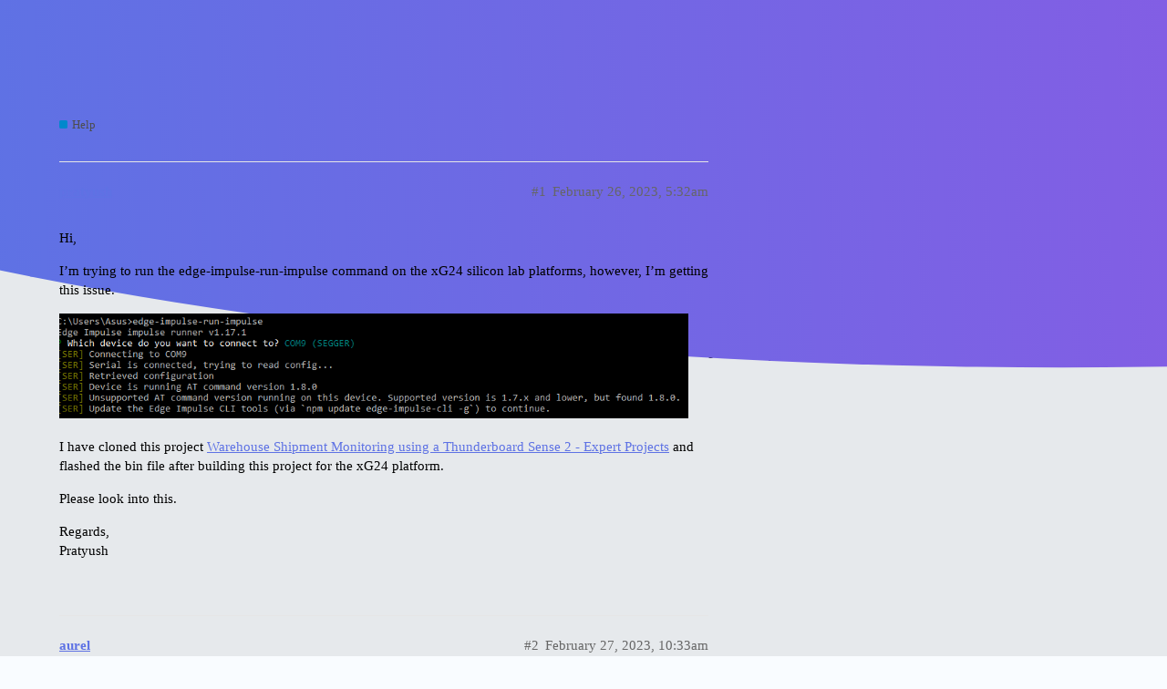

--- FILE ---
content_type: text/html; charset=utf-8
request_url: https://forum.edgeimpulse.com/t/impulse-runner-not-working/6673
body_size: 3681
content:
<!DOCTYPE html>
<html lang="en">
  <head>
    <meta charset="utf-8">
    <title>Impulse runner not working - Help - Edge Impulse Forum</title>
    <meta name="description" content="Hi, 
I’m trying to run the edge-impulse-run-impulse command on the xG24 silicon lab platforms, however, I’m getting this issue. 
  
I have cloned this project Warehouse Shipment Monitoring using a Thunderboard Sense 2 - &amp;hellip;">
    <meta name="generator" content="Discourse 3.0.6 - https://github.com/discourse/discourse version c35038b00ba7c6d6534a538ea211b84d54fa0656">
<link rel="icon" type="image/png" href="https://forum.edgeimpulse.com/uploads/default/optimized/1X/54be316d57a440f75e486fc51410a58398a12851_2_32x32.png">
<link rel="apple-touch-icon" type="image/png" href="https://forum.edgeimpulse.com/uploads/default/optimized/1X/a886d3f017b9dbdd19c0dfc38b6f0af02d13ac9b_2_180x180.png">
<meta name="theme-color" media="all" content="#f9fcff">

<meta name="viewport" content="width=device-width, initial-scale=1.0, minimum-scale=1.0, user-scalable=yes, viewport-fit=cover">
<link rel="canonical" href="https://forum.edgeimpulse.com/t/impulse-runner-not-working/6673" />

<link rel="search" type="application/opensearchdescription+xml" href="https://forum.edgeimpulse.com/opensearch.xml" title="Edge Impulse Forum Search">

    <link href="/stylesheets/color_definitions_edge-impulse_6_5_ee82698de7316d4ea5e779d02acaf23364d0f55c.css?__ws=forum.edgeimpulse.com" media="all" rel="stylesheet" class="light-scheme"/>

  <link href="/stylesheets/desktop_d53428436b5bfe04b142be9bd44e31562fc2cc24.css?__ws=forum.edgeimpulse.com" media="all" rel="stylesheet" data-target="desktop"  />



  <link href="/stylesheets/discourse-akismet_d53428436b5bfe04b142be9bd44e31562fc2cc24.css?__ws=forum.edgeimpulse.com" media="all" rel="stylesheet" data-target="discourse-akismet"  />
  <link href="/stylesheets/discourse-details_d53428436b5bfe04b142be9bd44e31562fc2cc24.css?__ws=forum.edgeimpulse.com" media="all" rel="stylesheet" data-target="discourse-details"  />
  <link href="/stylesheets/discourse-local-dates_d53428436b5bfe04b142be9bd44e31562fc2cc24.css?__ws=forum.edgeimpulse.com" media="all" rel="stylesheet" data-target="discourse-local-dates"  />
  <link href="/stylesheets/discourse-narrative-bot_d53428436b5bfe04b142be9bd44e31562fc2cc24.css?__ws=forum.edgeimpulse.com" media="all" rel="stylesheet" data-target="discourse-narrative-bot"  />
  <link href="/stylesheets/discourse-presence_d53428436b5bfe04b142be9bd44e31562fc2cc24.css?__ws=forum.edgeimpulse.com" media="all" rel="stylesheet" data-target="discourse-presence"  />
  <link href="/stylesheets/discourse-solved_d53428436b5bfe04b142be9bd44e31562fc2cc24.css?__ws=forum.edgeimpulse.com" media="all" rel="stylesheet" data-target="discourse-solved"  />
  <link href="/stylesheets/lazy-yt_d53428436b5bfe04b142be9bd44e31562fc2cc24.css?__ws=forum.edgeimpulse.com" media="all" rel="stylesheet" data-target="lazy-yt"  />
  <link href="/stylesheets/poll_d53428436b5bfe04b142be9bd44e31562fc2cc24.css?__ws=forum.edgeimpulse.com" media="all" rel="stylesheet" data-target="poll"  />
  <link href="/stylesheets/poll_desktop_d53428436b5bfe04b142be9bd44e31562fc2cc24.css?__ws=forum.edgeimpulse.com" media="all" rel="stylesheet" data-target="poll_desktop"  />

  <link href="/stylesheets/desktop_theme_7_b0b04e337e6890d9ce600a5e7b6cb01912c7537b.css?__ws=forum.edgeimpulse.com" media="all" rel="stylesheet" data-target="desktop_theme" data-theme-id="7" data-theme-name="discourse clickable topic"/>
<link href="/stylesheets/desktop_theme_12_f4b20b1aab737647ce6921500fa118ad58a03909.css?__ws=forum.edgeimpulse.com" media="all" rel="stylesheet" data-target="desktop_theme" data-theme-id="12" data-theme-name="discourse-google-font-component"/>
<link href="/stylesheets/desktop_theme_8_9d976ff4128d2ae945c68d4383053e8d39165682.css?__ws=forum.edgeimpulse.com" media="all" rel="stylesheet" data-target="desktop_theme" data-theme-id="8" data-theme-name="discourse-search-banner"/>
<link href="/stylesheets/desktop_theme_6_ff85a122408132ba1c18737e7fc348c6f105a7ee.css?__ws=forum.edgeimpulse.com" media="all" rel="stylesheet" data-target="desktop_theme" data-theme-id="6" data-theme-name="modern category + group boxes"/>
<link href="/stylesheets/desktop_theme_5_f9f2ab1946a3156a11e54c2bba9ecbd4621f5d2d.css?__ws=forum.edgeimpulse.com" media="all" rel="stylesheet" data-target="desktop_theme" data-theme-id="5" data-theme-name="2025 theme"/>
<link href="/stylesheets/desktop_theme_4_d5fd700601e305737f1ab2f74cb8bcd2c899236f.css?__ws=forum.edgeimpulse.com" media="all" rel="stylesheet" data-target="desktop_theme" data-theme-id="4" data-theme-name="custom script"/>

    <script src="https://studio.edgeimpulse.com/assets/061ae793629f3c56834c398e52647b48227fe22b/analytics/forum.edgeimpulse.com.js"></script>

<link rel="preload" href="/theme-javascripts/6163b6025bd2377dd8f275c8d9f55a9b01f35539.js?__ws=forum.edgeimpulse.com" as="script">
<script defer="" src="/theme-javascripts/6163b6025bd2377dd8f275c8d9f55a9b01f35539.js?__ws=forum.edgeimpulse.com" data-theme-id="12"></script>

    
        <link rel="alternate nofollow" type="application/rss+xml" title="RSS feed of &#39;Impulse runner not working&#39;" href="https://forum.edgeimpulse.com/t/impulse-runner-not-working/6673.rss" />
    <meta property="og:site_name" content="Edge Impulse Forum" />
<meta property="og:type" content="website" />
<meta name="twitter:card" content="summary" />
<meta name="twitter:image" content="https://forum.edgeimpulse.com/uploads/default/original/2X/2/2f62162b9d009e07519ba4737cae46f67de13d24.png" />
<meta property="og:image" content="https://forum.edgeimpulse.com/uploads/default/original/2X/2/2f62162b9d009e07519ba4737cae46f67de13d24.png" />
<meta property="og:url" content="https://forum.edgeimpulse.com/t/impulse-runner-not-working/6673" />
<meta name="twitter:url" content="https://forum.edgeimpulse.com/t/impulse-runner-not-working/6673" />
<meta property="og:title" content="Impulse runner not working" />
<meta name="twitter:title" content="Impulse runner not working" />
<meta property="og:description" content="Hi,  I’m trying to run the edge-impulse-run-impulse command on the xG24 silicon lab platforms, however, I’m getting this issue.     I have cloned this project Warehouse Shipment Monitoring using a Thunderboard Sense 2 - Expert Projects and flashed the bin file after building this project for the xG24 platform.  Please look into this.  Regards,  Pratyush" />
<meta name="twitter:description" content="Hi,  I’m trying to run the edge-impulse-run-impulse command on the xG24 silicon lab platforms, however, I’m getting this issue.     I have cloned this project Warehouse Shipment Monitoring using a Thunderboard Sense 2 - Expert Projects and flashed the bin file after building this project for the xG24 platform.  Please look into this.  Regards,  Pratyush" />
<meta property="article:published_time" content="2023-02-26T05:32:47+00:00" />
<meta property="og:ignore_canonical" content="true" />


    <script type="application/ld+json">{"@context":"http://schema.org","@type":"QAPage","name":"Impulse runner not working","mainEntity":{"@type":"Question","name":"Impulse runner not working","text":"Hi,\n\nI’m trying to run the edge-impulse-run-impulse command on the xG24 silicon lab platforms, however, I’m getting this issue.\n\n<a class=\"lightbox\" href=\"https://forum.edgeimpulse.com/uploads/default/original/2X/2/2f62162b9d009e07519ba4737cae46f67de13d24.png\" data-download-href=\"https://forum.edgeimpulse.com/uploads/default/2f62162b9d009e07519ba4737cae46f67de13d24\" title=\"image\">[image]<\/a>\n\nI have cloned this project <a href=\"https://docs.edgeimpulse.com/experts/prototype-and-concept-projects/warehouse-shipment-monitoring\" class=\"inline-onebox\" rel=\"noopener nofollow ugc\">Warehouse Shipment Monitoring using a Thunderboard Sense 2 - Expert Projects<\/a> and flashed the bin file after building this project for &hellip;","upvoteCount":0,"answerCount":1,"dateCreated":"2023-02-26T05:32:46.857Z","author":{"@type":"Person","name":"Pratyush Mallick"},"acceptedAnswer":{"@type":"Answer","text":"Hi <a class=\"mention\" href=\"/u/pratyush\">@pratyush<\/a>,\n\nCan you update the CLI? We just pushed a new version that should fix the issue.\n\nAurelien","upvoteCount":0,"dateCreated":"2023-02-27T10:33:40.762Z","url":"https://forum.edgeimpulse.com/t/impulse-runner-not-working/6673/2","author":{"@type":"Person","name":"aurel"}}}}</script>
  </head>
  <body class="crawler">
    <div class="background-container"></div>

    <header>
  <a href="/">
    Edge Impulse Forum
  </a>
</header>

    <div id="main-outlet" class="wrap" role="main">
        <div id="topic-title">
    <h1>
      <a href="/t/impulse-runner-not-working/6673">Impulse runner not working</a>
    </h1>

      <div class="topic-category" itemscope itemtype="http://schema.org/BreadcrumbList">
          <span itemprop="itemListElement" itemscope itemtype="http://schema.org/ListItem">
            <a href="https://forum.edgeimpulse.com/c/need-help-with-your-project/8" class="badge-wrapper bullet" itemprop="item">
              <span class='badge-category-bg' style='background-color: #0088CC'></span>
              <span class='badge-category clear-badge'>
                <span class='category-name' itemprop='name'>Help</span>
              </span>
            </a>
            <meta itemprop="position" content="1" />
          </span>
      </div>

  </div>

  


      <div id='post_1' itemscope itemtype='http://schema.org/DiscussionForumPosting' class='topic-body crawler-post'>
        <div class='crawler-post-meta'>
          <div itemprop='publisher' itemscope itemtype="http://schema.org/Organization">
            <meta itemprop='name' content='EdgeImpulse Inc.'>
              <div itemprop='logo' itemscope itemtype="http://schema.org/ImageObject">
                <meta itemprop='url' content='https://forum.edgeimpulse.com/uploads/default/original/2X/a/a68b8ba2775dd17eb3129dcfda46d52a1751ac9c.png'>
              </div>
          </div>
          <span class="creator" itemprop="author" itemscope itemtype="http://schema.org/Person">
            <a itemprop="url" href='https://forum.edgeimpulse.com/u/pratyush'><span itemprop='name'>pratyush</span></a>
            
          </span>

          <link itemprop="mainEntityOfPage" href="https://forum.edgeimpulse.com/t/impulse-runner-not-working/6673">

            <link itemprop="image" href="https://forum.edgeimpulse.com/uploads/default/original/2X/2/2f62162b9d009e07519ba4737cae46f67de13d24.png">

          <span class="crawler-post-infos">
              <time itemprop='datePublished' datetime='2023-02-26T05:32:47Z' class='post-time'>
                February 26, 2023,  5:32am
              </time>
              <meta itemprop='dateModified' content='2023-02-26T05:32:47Z'>
          <span itemprop='position'>#1</span>
          </span>
        </div>
        <div class='post' itemprop='articleBody'>
          <p>Hi,</p>
<p>I’m trying to run the edge-impulse-run-impulse command on the xG24 silicon lab platforms, however, I’m getting this issue.<br>
<div class="lightbox-wrapper"><a class="lightbox" href="https://forum.edgeimpulse.com/uploads/default/original/2X/2/2f62162b9d009e07519ba4737cae46f67de13d24.png" data-download-href="https://forum.edgeimpulse.com/uploads/default/2f62162b9d009e07519ba4737cae46f67de13d24" title="image"><img src="https://forum.edgeimpulse.com/uploads/default/original/2X/2/2f62162b9d009e07519ba4737cae46f67de13d24.png" alt="image" data-base62-sha1="6LaACBGeq7Z5DRYpXaCRnmZpRjK" width="690" height="114" data-small-upload="https://forum.edgeimpulse.com/uploads/default/optimized/2X/2/2f62162b9d009e07519ba4737cae46f67de13d24_2_10x10.png"><div class="meta">
<svg class="fa d-icon d-icon-far-image svg-icon" aria-hidden="true"><use href="#far-image"></use></svg><span class="filename">image</span><span class="informations">927×154 6.8 KB</span><svg class="fa d-icon d-icon-discourse-expand svg-icon" aria-hidden="true"><use href="#discourse-expand"></use></svg>
</div></a></div></p>
<p>I have cloned this project <a href="https://docs.edgeimpulse.com/experts/prototype-and-concept-projects/warehouse-shipment-monitoring" class="inline-onebox" rel="noopener nofollow ugc">Warehouse Shipment Monitoring using a Thunderboard Sense 2 - Expert Projects</a> and flashed the bin file after building this project for the xG24 platform.</p>
<p>Please look into this.</p>
<p>Regards,<br>
Pratyush</p>
        </div>

        <meta itemprop='headline' content='Impulse runner not working'>
          <meta itemprop='keywords' content=''>

        <div itemprop="interactionStatistic" itemscope itemtype="http://schema.org/InteractionCounter">
           <meta itemprop="interactionType" content="http://schema.org/LikeAction"/>
           <meta itemprop="userInteractionCount" content="0" />
           <span class='post-likes'></span>
         </div>

         <div itemprop="interactionStatistic" itemscope itemtype="http://schema.org/InteractionCounter">
            <meta itemprop="interactionType" content="http://schema.org/CommentAction"/>
            <meta itemprop="userInteractionCount" content="0" />
          </div>

      </div>
      <div id='post_2' itemscope itemtype='http://schema.org/DiscussionForumPosting' class='topic-body crawler-post'>
        <div class='crawler-post-meta'>
          <div itemprop='publisher' itemscope itemtype="http://schema.org/Organization">
            <meta itemprop='name' content='EdgeImpulse Inc.'>
              <div itemprop='logo' itemscope itemtype="http://schema.org/ImageObject">
                <meta itemprop='url' content='https://forum.edgeimpulse.com/uploads/default/original/2X/a/a68b8ba2775dd17eb3129dcfda46d52a1751ac9c.png'>
              </div>
          </div>
          <span class="creator" itemprop="author" itemscope itemtype="http://schema.org/Person">
            <a itemprop="url" href='https://forum.edgeimpulse.com/u/aurel'><span itemprop='name'>aurel</span></a>
            
          </span>

          <link itemprop="mainEntityOfPage" href="https://forum.edgeimpulse.com/t/impulse-runner-not-working/6673">


          <span class="crawler-post-infos">
              <time itemprop='datePublished' datetime='2023-02-27T10:33:40Z' class='post-time'>
                February 27, 2023, 10:33am
              </time>
              <meta itemprop='dateModified' content='2023-02-27T10:33:40Z'>
          <span itemprop='position'>#2</span>
          </span>
        </div>
        <div class='post' itemprop='articleBody'>
          <p>Hi <a class="mention" href="/u/pratyush">@pratyush</a>,</p>
<p>Can you update the CLI? We just pushed a new version that should fix the issue.</p>
<p>Aurelien</p>
        </div>

        <meta itemprop='headline' content='Impulse runner not working'>

        <div itemprop="interactionStatistic" itemscope itemtype="http://schema.org/InteractionCounter">
           <meta itemprop="interactionType" content="http://schema.org/LikeAction"/>
           <meta itemprop="userInteractionCount" content="0" />
           <span class='post-likes'></span>
         </div>

         <div itemprop="interactionStatistic" itemscope itemtype="http://schema.org/InteractionCounter">
            <meta itemprop="interactionType" content="http://schema.org/CommentAction"/>
            <meta itemprop="userInteractionCount" content="0" />
          </div>

      </div>
      <div id='post_3' itemscope itemtype='http://schema.org/DiscussionForumPosting' class='topic-body crawler-post'>
        <div class='crawler-post-meta'>
          <div itemprop='publisher' itemscope itemtype="http://schema.org/Organization">
            <meta itemprop='name' content='EdgeImpulse Inc.'>
              <div itemprop='logo' itemscope itemtype="http://schema.org/ImageObject">
                <meta itemprop='url' content='https://forum.edgeimpulse.com/uploads/default/original/2X/a/a68b8ba2775dd17eb3129dcfda46d52a1751ac9c.png'>
              </div>
          </div>
          <span class="creator" itemprop="author" itemscope itemtype="http://schema.org/Person">
            <a itemprop="url" href='https://forum.edgeimpulse.com/u/MMarcial'><span itemprop='name'>MMarcial</span></a>
            
          </span>

          <link itemprop="mainEntityOfPage" href="https://forum.edgeimpulse.com/t/impulse-runner-not-working/6673">


          <span class="crawler-post-infos">
              <time itemprop='datePublished' datetime='2023-03-13T02:30:42Z' class='post-time'>
                March 13, 2023,  2:30am
              </time>
              <meta itemprop='dateModified' content='2023-03-13T02:30:42Z'>
          <span itemprop='position'>#3</span>
          </span>
        </div>
        <div class='post' itemprop='articleBody'>
          <p>To get the latest version, run:</p>
<ul>
<li><code>$ npm update -g edge-impulse-cli</code></li>
</ul>
        </div>

        <meta itemprop='headline' content='Impulse runner not working'>

        <div itemprop="interactionStatistic" itemscope itemtype="http://schema.org/InteractionCounter">
           <meta itemprop="interactionType" content="http://schema.org/LikeAction"/>
           <meta itemprop="userInteractionCount" content="0" />
           <span class='post-likes'></span>
         </div>

         <div itemprop="interactionStatistic" itemscope itemtype="http://schema.org/InteractionCounter">
            <meta itemprop="interactionType" content="http://schema.org/CommentAction"/>
            <meta itemprop="userInteractionCount" content="0" />
          </div>

      </div>






    </div>
    <footer class="container wrap">
  <nav class='crawler-nav'>
    <ul>
      <li itemscope itemtype='http://schema.org/SiteNavigationElement'>
        <span itemprop='name'>
          <a href='/' itemprop="url">Home </a>
        </span>
      </li>
      <li itemscope itemtype='http://schema.org/SiteNavigationElement'>
        <span itemprop='name'>
          <a href='/categories' itemprop="url">Categories </a>
        </span>
      </li>
      <li itemscope itemtype='http://schema.org/SiteNavigationElement'>
        <span itemprop='name'>
          <a href='/guidelines' itemprop="url">FAQ/Guidelines </a>
        </span>
      </li>
      <li itemscope itemtype='http://schema.org/SiteNavigationElement'>
        <span itemprop='name'>
          <a href='/tos' itemprop="url">Terms of Service </a>
        </span>
      </li>
      <li itemscope itemtype='http://schema.org/SiteNavigationElement'>
        <span itemprop='name'>
          <a href='/privacy' itemprop="url">Privacy Policy </a>
        </span>
      </li>
    </ul>
  </nav>
  <p class='powered-by-link'>Powered by <a href="https://www.discourse.org">Discourse</a>, best viewed with JavaScript enabled</p>
</footer>

    
    
  </body>
  
</html>


--- FILE ---
content_type: text/css
request_url: https://forum.edgeimpulse.com/stylesheets/discourse-narrative-bot_d53428436b5bfe04b142be9bd44e31562fc2cc24.css?__ws=forum.edgeimpulse.com
body_size: -22
content:
article[data-user-id="-2"] div.cooked iframe{border:0}

/*# sourceMappingURL=discourse-narrative-bot_d53428436b5bfe04b142be9bd44e31562fc2cc24.css.map?__ws=forum.edgeimpulse.com */


--- FILE ---
content_type: text/css
request_url: https://forum.edgeimpulse.com/stylesheets/desktop_theme_7_b0b04e337e6890d9ce600a5e7b6cb01912c7537b.css?__ws=forum.edgeimpulse.com
body_size: 9
content:
.topic-list-item:hover,.latest-topic-list-item:hover{cursor:pointer;background:rgba(var(--primary-rgb), 0.025)}

/*# sourceMappingURL=desktop_theme_7_b0b04e337e6890d9ce600a5e7b6cb01912c7537b.css.map?__ws=forum.edgeimpulse.com */
